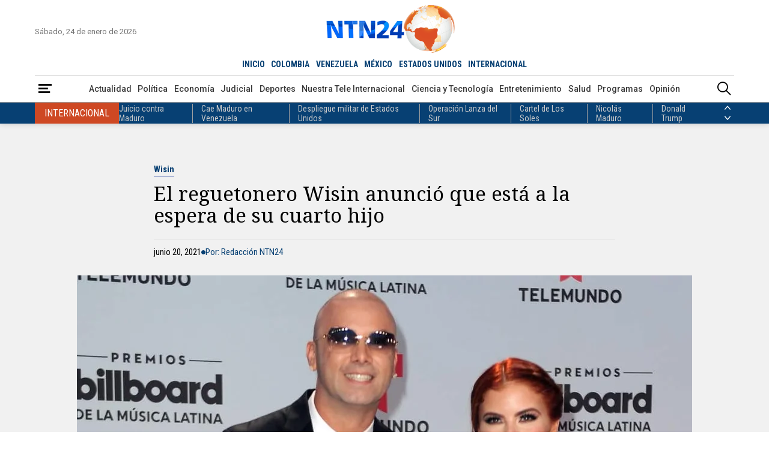

--- FILE ---
content_type: text/html; charset=utf-8
request_url: https://www.google.com/recaptcha/api2/aframe
body_size: 110
content:
<!DOCTYPE HTML><html><head><meta http-equiv="content-type" content="text/html; charset=UTF-8"></head><body><script nonce="s0XjSuLA4HNy7YcmYD9ErQ">/** Anti-fraud and anti-abuse applications only. See google.com/recaptcha */ try{var clients={'sodar':'https://pagead2.googlesyndication.com/pagead/sodar?'};window.addEventListener("message",function(a){try{if(a.source===window.parent){var b=JSON.parse(a.data);var c=clients[b['id']];if(c){var d=document.createElement('img');d.src=c+b['params']+'&rc='+(localStorage.getItem("rc::a")?sessionStorage.getItem("rc::b"):"");window.document.body.appendChild(d);sessionStorage.setItem("rc::e",parseInt(sessionStorage.getItem("rc::e")||0)+1);localStorage.setItem("rc::h",'1769298320893');}}}catch(b){}});window.parent.postMessage("_grecaptcha_ready", "*");}catch(b){}</script></body></html>

--- FILE ---
content_type: application/javascript; charset=utf-8
request_url: https://fundingchoicesmessages.google.com/f/AGSKWxVNf4nZF4d-C01DlOSuVLUfJTIDTl_4vGhfNVds_k9xweZnYkRemuTqMcTQsGycoITbSilt6e01X4j1DQQtwuHudofUSqguoF3GeAblMWkFOp-Xku4FA5CcxqSZUU081--K8jSGG4ZLAMCc-GA6Eq5JJ2iDpWx7haxT-32VCwUJ2lM-p5Iz4qSUs9ga/_.swf?iurl=http/ad_txt._adcom.&ad_box_/vidadv.
body_size: -1288
content:
window['aabbc200-7d56-4dec-80d8-98fedb67e144'] = true;